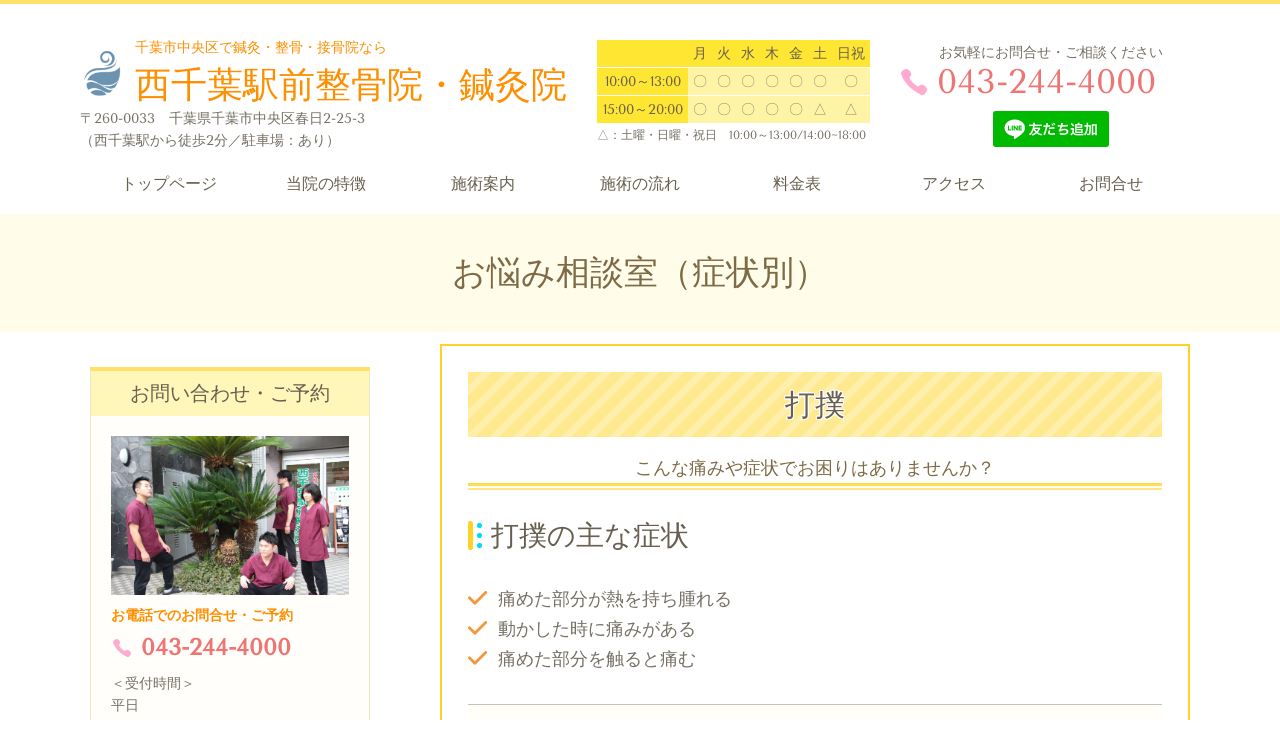

--- FILE ---
content_type: text/html; charset=utf-8
request_url: https://www.nagomi-nishichiba.jp/16394776570087
body_size: 41162
content:
<!DOCTYPE html> <?ra-page image-convert="no" g="SP" ?> <html lang="ja" prefix="og: http://ogp.me/ns#" class=""> <head> <meta charset="UTF-8"/> <meta property="og:site_name" content="西千葉駅前整骨院（千葉市中央区春日）"/> <meta property="og:type" content="article"/> <meta property="og:url" content="https://www.nagomi-nishichiba.jp/16394776570087"/> <link rel="canonical" href="https://www.nagomi-nishichiba.jp/16394776570087"/> <meta name="disparea" content="vga"/> <meta name="format-detection" content="telephone=no"/> <meta name="SKYPE_TOOLBAR" content="SKYPE_TOOLBAR_PARSER_COMPATIBLE"/> <title>打撲 - 西千葉駅前整骨院（千葉市中央区春日）</title> <link rel="stylesheet" type="text/css" href="/_master/acre/themes/031C-L25/pc/theme.css?1761727868"/> <script async src="https://www.googletagmanager.com/gtag/js?id=G-Q9TLPCS491"></script> <script>
  window.dataLayer = window.dataLayer || [];
  function gtag(){dataLayer.push(arguments);}
  gtag('js', new Date());

  gtag('config', 'G-Q9TLPCS491');
</script> <meta name="google-site-verification" content="BuX4zYNSTF6O-3XqThwJp3U-Gfth8K0ncppjWAQtl58"/> <noscript> <link rel="stylesheet" href="/cms_v2/_master/acre/common/css/noscript.css"> </noscript> </head> <body class="mod-body"> <div class="area-all"> <a id="top"></a> <header class="area-header" data-cms-parts-group=""> <div class="area-header-inner"> </div> <div class="area-header-inner2"> <div> <div class="t0-b-headerCombi-bPlacer"> <header class="t0-b-headerCombi"><span><span><span></span></span></span> <div class="t0-b-headerCombi__hd"><span><span><span></span></span></span> <p></p> </div> <div class="t0-b-headerCombi__bd"><div><span><span><span></span></span></span> <div class="t0-b-headerCombi__col1"><span><span><span></span></span></span><div class="outerHtml"><div> <div class="t0-b-headerUnit-siteTitle-bPlacer"> <div class="t0-b-headerUnit-siteTitle"> <a href="/" target=""> <div class="t0-b-headerUnit-siteTitle__bd"> <div class="t0-b-headerUnit-siteTitle__bd-logo" data-switchable-key="contents.0.useLogo"><img src="/_p/acre/20991/images/pc/40d257cd.png"></div> <div class="t0-b-headerUnit-siteTitle__bd-textCol"> <p class="t0-b-headerUnit-siteTitle__bd-note" data-switchable-key="contents.0.useUpperCaption">千葉市中央区で鍼灸・整骨・接骨院なら</p> <div class="t0-b-headerUnit-siteTitle__bd-siteName"> <p><span style="font-size:36px">西千葉駅前整骨院・鍼灸院</span></p> </div> </div> </div> </a> </div></div> </div> <div class="ex-topSpacingTweak-up-4s"> <div class="t0-b-headerUnit-text-bPlacer"> <div class="t0-b-headerUnit-text"> <p><span>〒260-0033　千葉県千葉市中央区春日2-25-3</span><br/> <span>（西千葉駅から徒歩2分／駐車場：あり）</span></p> </div> </div> </div> </div></div> <div class="t0-b-headerCombi__col2"><span><span><span></span></span></span><div class="outerHtml"><div> <div class="t0-b-headerUnit-table-bPlacer"> <div class="t0-b-headerUnit-table"> <table> <tbody> <tr> <th style="text-align: center;">&nbsp;</th> <th style="text-align: center;"><span style="font-size:14px">月</span></th> <th style="text-align: center;"><span style="font-size:14px">火</span></th> <th style="text-align: center;"><span style="font-size:14px">水</span></th> <th style="text-align: center;"><span style="font-size:14px">木</span></th> <th style="text-align: center;"><span style="font-size:14px">金</span></th> <th style="text-align: center;"><span style="font-size:14px">土</span></th> <th style="text-align: center;"><span style="font-size:14px">日祝</span></th> </tr> <tr> <th style="text-align: center;"><span style="font-size:14px">10:00～13:00</span></th> <td style="text-align: center;"><span style="font-size:14px">〇</span></td> <td style="text-align: center;"><span style="font-size:14px">〇</span></td> <td style="text-align: center;"><span style="font-size:14px">〇</span></td> <td style="text-align: center;"><span style="font-size:14px">〇</span></td> <td style="text-align: center;"><span style="font-size:14px">〇</span></td> <td style="text-align: center;"><span style="font-size:14px">〇</span></td> <td style="text-align: center;"><span style="font-size:14px">〇</span></td> </tr> <tr> <th style="text-align: center;"><span style="font-size:14px">15:00～20:00</span></th> <td style="text-align: center;"><span style="font-size:14px">〇</span></td> <td style="text-align: center;"><span style="font-size:14px">〇</span></td> <td style="text-align: center;"><span style="font-size:14px">〇</span></td> <td style="text-align: center;"><span style="font-size:14px">〇</span></td> <td style="text-align: center;"><span style="font-size:14px">〇</span></td> <td style="text-align: center;"><span style="font-size:14px">△</span></td> <td style="text-align: center;"><span style="font-size:14px">△</span></td> </tr> </tbody> </table> </div> </div> </div> <div class="ex-topSpacingTweak-up-2s"> <div class="t0-b-headerUnit-text-bPlacer"> <div class="t0-b-headerUnit-text"> <p><span style="font-size:12px">△：</span><span style="font-size:12px">土曜・日曜・祝日　10:00～13:00/14:00~18:00</span></p> </div> </div> </div> </div></div> <div class="t0-b-headerCombi__col3"><span><span><span></span></span></span><div class="outerHtml"><div class="ex-topSpacingTweak-down-1s"> <div class="t0-b-headerUnit-text-bPlacer"> <div class="t0-b-headerUnit-text"> <p style="text-align:center">お気軽にお問合せ・ご相談ください</p> </div> </div> </div> <div class="ex-topSpacingTweak-up-2s"> <div class="t0-b-headerUnit-contact-tel-bPlacer"><div class="t0-b-headerUnit-contact-tel t0-b-headerUnit-contact-tel--size-2"> <div class="t0-b-headerUnit-contact-tel__bd"><span class="t0-b-headerUnit-contact-tel__tel"></span><span class="">043-244-4000</span> </div><span></span> </div></div> </div> <div> <div class="t0-b-headerUnit-freeHtml-bPlacer"> <div class="t0-b-headerUnit-freeHtml"> <div><a href="https://lin.ee/pvJFTMx"><img src="https://scdn.line-apps.com/n/line_add_friends/btn/ja.png" alt="友だち追加" height="36" border="0"></a> </div> </div> </div> </div> </div></div> </div></div> </header> </div> </div> <div> <div class="t0-b-headerMenu-bPlacer"> <div class="t0-b-headerMenu t0-b-headerMenu--widthEqualized"> <span><span><span></span></span></span> <input type="checkbox" id="t0-b-headerMenu__panel" class="on-off"> <label for="t0-b-headerMenu__panel">MENU</label> <div> <span><span><span></span></span></span> <ul> <li class="t0-b-headerMenu__item "> <span><span><span><span></span></span></span></span> <a href="/" target=""> <div> <span>トップページ</span> </div> </a> </li> <li class="t0-b-headerMenu__item "> <span><span><span><span></span></span></span></span> <a href="/feature" target=""> <div> <span>当院の特徴</span> </div> </a> </li> <li class="t0-b-headerMenu__item "> <span><span><span><span></span></span></span></span> <a href="/service" target=""> <div> <span>施術案内</span> </div> </a> </li> <li class="t0-b-headerMenu__item "> <span><span><span><span></span></span></span></span> <a href="/flow" target=""> <div> <span>施術の流れ</span> </div> </a> </li> <li class="t0-b-headerMenu__item "> <span><span><span><span></span></span></span></span> <a href="/price" target=""> <div> <span>料金表</span> </div> </a> </li> <li class="t0-b-headerMenu__item "> <span><span><span><span></span></span></span></span> <a href="/access" target=""> <div> <span>アクセス</span> </div> </a> </li> <li class="t0-b-headerMenu__item "> <span><span><span><span></span></span></span></span> <a href="/contact" target=""> <div> <span>お問合せ</span> </div> </a> </li> </ul> </div> </div> </div> </div> </div> <div class="area-header-inner3"> <div> <div class="t0-b-lv1H-pageH4-bPlacer"> <div class="t0-b-lv1H-pageH4"><div><span><span><span></span></span></span> <h1 class="t0-b-lv1H-pageH4__main t0-b-lv1H-pageH4--align-c">お悩み相談室（症状別）</h1> </div></div> </div> </div> </div> <div class="area-header-inner4"> <div class="mod-part-topicpath"> <div class="b-breadcrumbs-bPlacer"> <div class="b-breadcrumbs b-breadcrumbs--inHeader b-breadcrumbs--align-"><div><div itemscope itemtype="http://schema.org/BreadcrumbList"> </div></div></div> </div> </div> </div> <div class="area-header-inner5"> </div> </header> <div class="area-container"> <div class="area-main" data-cms-parts-group=""> <div class="area-main-inner"> </div> <div class="area-main-inner2"> <div class="ex-topSpacingTweak-up-3s"> <div class="t0-b-frameWithHCaption2-bPlacer"> <div class="t0-b-frameWithHCaption2"><span><span><span></span></span></span> <div class="t0-b-frameWithHCaption2__bd"><span><span><span></span></span></span> <div class="t0-b-twoColsMedia t0-b-twoColsMedia--colW-m t0-b-twoColsMedia--imgR ex-imageFloat ex-spLayout__vertical"> <div class="t0-b-twoColsMedia__div t0-b-twoColsMedia--spacing-4s"> <div class="t0-b-twoColsMedia__row1col2"> <div class="outerHtml"><div> <div class="t0-b-lv4HBig-bPlacer"> <div class="t0-b-lv4HBig t0-b-lv4HBig--align- t0-b-lv4HBig--size-2" data-height-part=""> <div class="t0-b-lv4HBig__box"> <div class="t0-b-lv4HBig__bd"><span><span><span><span></span></span></span></span> <h4>打撲</h4> </div> </div> </div> </div> </div> <div> <div class="t0-b-lv4H7-bPlacer"> <div class="t0-b-lv4H7 t0-b-lv4H7--align- t0-b-lv4H7--size-2" data-height-part=""><span><span><span></span></span></span> <div class="t0-b-lv4H7__box"> <div class="t0-b-lv4H7__bd"><span><span><span></span></span></span> <h4>こんな痛みや症状でお困りはありませんか？</h4> </div> </div> </div> </div> </div> <div class="ex-leftSpacingTweak-"> <div class="t0-b-lv2H4-bPlacer"> <div class="t0-b-lv2H4 t0-b-lv2H4--align- t0-b-lv2H4--size-2" data-height-part=""> <span><span><span></span></span></span> <div> <div class="t0-b-lv2H4__iconPlacer"> <span class="t0-b-lv2H4__icon"></span> </div> <h2>打撲の主な症状</h2> </div> </div> </div> </div> <div class="ex-leftSpacingTweak- ex-topSpacingTweak-down-3s"> <div class="t0-b-navList2-bPlacer"> <div class="t0-b-navList2" data-height-part=""> <ul> <li>痛めた部分が熱を持ち腫れる</li> <li>動かした時に痛みがある</li> <li>痛めた部分を触ると痛む</li> </ul> </div> </div> </div> <div class="ex-leftSpacingTweak- ex-topSpacingTweak-down-1s"> <div class="t0-b-wysiwyg6-bPlacer"> <div class="t0-b-wysiwyg6" data-height-part=""> <p>衝突や転倒などの強い衝撃により筋繊維や血管が損傷することを打撲といいます。</p> <p>選手同士がぶつかり合う、コンタクトスポーツで多く発生しますが、日常生活の中でも多く発生します。</p> </div> </div> </div> <div class="ex-leftSpacingTweak-"> <div class="t0-b-wysiwyg3-bPlacer"> <div class="t0-b-wysiwyg3" data-height-part=""> <p>&rArr;&nbsp;<a href="/service2" style="background-color: rgb(255, 255, 255);"><span style="font-size:18px">鍼灸で改善</span></a></p> <p>&rArr; <a href="/" style="font-size: 1rem; background-color: rgb(255, 255, 255);"><span style="font-size:18px">メディセルで改善</span></a></p> <p>&rArr; <span style="font-size:18px"><a href="/service3">特殊電療で改善</a></span></p> </div> </div> </div> </div> </div> <div class="clearfix"></div></div> </div> </div> </div> </div> </div> <div> <div class="t0-b-articleDecoration2-bPlacer"> <div class="t0-b-articleDecoration2"><span><span><span></span></span></span> <div class="t0-b-articleDecoration2__bd"> <div class="t0-b-articleDecoration2__box"><span><span><span></span></span></span> <div class="t0-b-articleDecoration2__hd-h t0-b-articleDecoration2__hd-h--size-3"><span><span><span></span></span></span> <h4 class="t0-b-articleDecoration2--align-">関連するページ</h4> </div> <div class="outerHtml"><div class="ex-leftSpacingTweak-"> <div class="t0-b-wysiwyg-bPlacer"> <div class="t0-b-wysiwyg" data-height-part=""> <p>上記項目に当てはまる方はこちらもご覧ください。<br/> &nbsp;</p> </div> </div> </div> </div> <div class="t0-b-twoColsMedia t0-b-twoColsMedia--colW-m t0-b-twoColsMedia--imgR ex-imageFloat ex-spLayout__vertical"> <div class="t0-b-twoColsMedia__div t0-b-twoColsMedia--spacing-4s"> <div class="t0-b-twoColsMedia__row1col1"> <div class="outerHtml"><div class="ex-topSpacingTweak-up-5s"> <div class="t0-b-media-bPlacer"> <div class="t0-b-media" data-height-part=""> <div class="t0-b-media__media"> <span></span> <img src="/_p/acre/20991/images/pc/1eefb66c.jpeg"> </div> </div> </div> </div> </div> </div> <div class="t0-b-twoColsMedia__row1col2"> <div class="outerHtml"><div> <div class="t0-b-navItem2-bPlacer"> <div class="t0-b-navItem2 t0-b-navItem2--size-3 t0-b-navItem2--width- t0-b-navItem2--align-" data-height-part=""> <a href="/service2" target=""> <div class="t0-b-navItem2__inner"> <span></span> <div><strong>鍼灸</strong>のご案内</div> </div> </a> </div> </div> </div> <div> <div class="t0-b-navItem2-bPlacer"> <div class="t0-b-navItem2 t0-b-navItem2--size-3 t0-b-navItem2--width- t0-b-navItem2--align-" data-height-part=""> <a href="/service3" target=""> <div class="t0-b-navItem2__inner"> <span></span> <div><strong>特殊電療</strong>のご案内</div> </div> </a> </div> </div> </div> <div> <div class="t0-b-navItem2-bPlacer"> <div class="t0-b-navItem2 t0-b-navItem2--size-3 t0-b-navItem2--width- t0-b-navItem2--align-" data-height-part=""> <a href="/service6" target=""> <div class="t0-b-navItem2__inner"> <span></span> <div><strong>フェイシャル</strong>・<strong>リフレ</strong>・<strong>ヘッドマッサージ</strong>のご案内</div> </div> </a> </div> </div> </div> </div> </div> <div class="clearfix"></div></div> </div> </div> </div> </div> </div> </div> <div class="ex-leftSpacingTweak-"> <div class="t0-b-wysiwyg2-bPlacer"> <div class="t0-b-wysiwyg2" data-height-part=""> <p><span style="font-size:16px">頭痛・目まい・目のかすみ、寝違え、ムチ打ち症、首・肩のつらい症状、四十肩、五十肩、ぎっくり腰、慢性的な腰痛、椎間板ヘルニア、捻挫（ねんざ）・打撲（だぼく）、腱鞘炎（けんしょうえん）・挫傷（ざしょう<span style="color:rgb(32, 33, 36)">≒</span>肉離れ）、猫背、骨盤のゆがみなどなど</span></p> <p><span style="font-size:16px">不定愁訴（原因がわからないけどなんとなく痛い）等もご相談ください。</span></p> </div> </div> </div> </div> <div class="area-main-inner3"> <div class=" t0-b-frameOuter4-bPlacer ex-topSpacingTweak-down-2s "> <div class="t0-b-frameOuter4"> <div class="t0-b-frameOuter4__frame"> <span><span><span></span></span></span> <div class="t0-b-frameOuter4__hd t0-b-frameOuter4__hd--align- t0-b-frameOuter4__hd--size-2" data-switchable-key="contents.1.switchable"> <span><span><span></span></span></span> <div class="t0-b-frameOuter4__hd-inner"> <div class="t0-b-frameOuter4__hd-h"> <h2>お気軽にお問合せ・ご相談ください</h2> </div> </div> </div> <div class="t0-b-frameOuter4__bd"> <span><span><span></span></span></span> <div class="t0-b-frame1col t0-b-mediaCols t0-b-mediaCols--colW-m t0-b-mediaCols--imgR ex-spLayout__vertical"> <div class="t0-b-frameOuter4__row t0-b-frame1col__row t0-b-frame1col__colBasis" data-switchable-key="contents.4.switchable"> <div class="t0-b-mediaCols__div"> <div class="t0-b-mediaCols__img"><div> <div class=" t0-b-media-bPlacer "> <div class="t0-b-media" data-height-part=""> <div class="t0-b-media__media"> <span></span> <img src="/_p/acre/20991/images/pc/80f21dcd.JPG"> </div> </div> </div> </div> </div> <div class="t0-b-mediaCols__col"><div> <div class=" t0-b-iconText-tel-bPlacer "> <div class="t0-b-iconText-tel t0-b-iconText-tel--size-4 t0-b-iconText-tel--align-" data-height-part=""> <div class="t0-b-iconText-tel__wrap"> <div> <div class="t0-b-iconText-tel__ruby"><strong>お電話でのお問合せ・ご相談はこちら</strong></div> <div class="t0-b-iconText-tel__bd"><span class="t0-b-iconText-tel__icon t0-b-iconText-tel__tel"></span><span>043-244-4000</span> </div><span></span> </div> </div> </div> </div> </div> <div> <div class=" t0-b-labeledList-bPlacer "> <div class="t0-b-labeledList" data-height-part=""> <table><tr><th><span><span><span></span></span></span> <div>住所</div> </th> <td> <div><span style="text-wrap-mode:nowrap">千葉県千葉市中央区春日2-25-3</span></div> </td></tr></table> </div> </div> </div> <div> <div class=" t0-b-labeledList-bPlacer "> <div class="t0-b-labeledList" data-height-part=""> <table><tr><th><span><span><span></span></span></span> <div>受付時間</div> </th> <td> <div>平日<br/> 　10:00～13:00 / 15:00～20:00<br/> 土曜・日曜・祝日<br/> 　10:00～13:00 / 14:00～18:00</div> </td></tr></table> </div> </div> </div> <div> <div class=" t0-b-labeledList-bPlacer "> <div class="t0-b-labeledList" data-height-part=""> <table><tr><th><span><span><span></span></span></span> <div>定休日</div> </th> <td> <div>なし</div> </td></tr></table> </div> </div> </div> <div class="ex-leftSpacingTweak-"> <div class=" t0-b-wysiwyg-bPlacer "> <div class="t0-b-wysiwyg" data-height-part=""> </div> </div> </div> <div class="ex-topSpacingTweak-up-4s"> <div class=" t0-b-freeHtml-bPlacer "> <div class="t0-b-freeHtml t0-b-freeHtml--width-" data-height-part=""> <div><a href="https://lin.ee/pvJFTMx"><img src="https://scdn.line-apps.com/n/line_add_friends/btn/ja.png" alt="友だち追加" height="36" border="0"></a></div> </div> </div> </div> <div class="ex-leftSpacingTweak-"> <div class=" t0-b-wysiwyg-bPlacer "> <div class="t0-b-wysiwyg" data-height-part=""> <p><span style="background-color:rgb(255, 254, 250)">初めてご利用の方はご登録後、</span><br style="background-color: rgb(255, 254, 250);"/> <span style="background-color:rgb(255, 254, 250)">以下４つをご入力ください。</span></p> </div> </div> </div> <div class="ex-leftSpacingTweak-"> <div class=" t0-b-wysiwyg-bPlacer "> <div class="t0-b-wysiwyg" data-height-part=""> <p><span style="background-color:rgb(255, 254, 250)">・お名前</span><br/> <span style="background-color:rgb(255, 254, 250)">・お電話番号</span><br/> <span style="background-color:rgb(255, 254, 250)">・症状やお悩み</span><br/> <span style="background-color:rgb(255, 254, 250)">・ご予約希望の方は</span><br/> <span style="background-color:rgb(255, 254, 250)">　ご希望の日付と時間<br/> ※<u>診療時間内</u>での対応（返信）となります。予めご了承下さい。</span></p> </div> </div> </div> <div class="ex-topSpacingTweak-up-2s"> <div class=" t0-b-media-bPlacer "> <div class="t0-b-media t0-b-media--width-s" data-height-part=""> <div class="t0-b-media__media"> <span></span> <img src="/_p/acre/20991/images/pc/0a80b93a.png"> </div> <div class="t0-b-media__caption"> <p><span style="color:rgb(113, 79, 45); text-align:start">LINEのQRコードはこちら</span></p> </div> </div> </div> </div> </div> </div> </div> </div> </div> </div> </div> </div> </div> <div class="area-main-inner4"> </div> </div> <div class="area-sub" data-cms-parts-group=""> <div class="area-sub-inner"> <div> <div class="t0-b-sideBox-bPlacer"> <div class="t0-b-sideBox"><span><span><span></span></span></span> <div class="t0-b-sideBox__hd t0-b-sideBox--align-"><span><span><span></span></span></span> <h4>お問い合わせ・ご予約</h4> </div> <div class="t0-b-sideBox__bd"><span><span><span></span></span></span><div class="outerHtml"><div class="ex-topSpacingTweak-up-2s"> <div class="t0-b-sideBoxMedia-bPlacer"> <div class="t0-b-sideBoxMedia t0-b-sideBoxMedia--width-"> <div class="t0-b-sideBoxMedia__main"><span><span><span></span></span></span> <img src="/_p/acre/20991/images/pc/88751663.JPG"> </div> </div> </div> </div> <div> <div class="t0-b-sideBoxTextStrong-bPlacer"> <p class="t0-b-sideBoxTextStrong">お電話でのお問合せ・ご予約</p> </div> </div> <div> <div class="t0-b-sideBoxIconText-tel-bPlacer"> <div class="t0-b-sideBoxIconText-tel"> <div> <div class="t0-b-sideBoxIconText-tel__bd"> <span class="t0-b-sideBoxIconText-tel__icon t0-b-sideBoxIconText-tel__tel"></span> <span class="">043-244-4000</span> </div> </div> </div> </div> </div> <div> <div class="t0-b-sideBoxText-bPlacer"> <p class="t0-b-sideBoxText">＜受付時間＞<br/> 平日<br/> 　10:00～13:00 / 15:00～20:00<br/> 土曜・日曜・祝日<br/> 　10:00～13:00 / 14:00～18:00</p> </div> </div> <div class="ex-topSpacingTweak-down-1s"> <div class="t0-b-sideBoxText-bPlacer"> <p class="t0-b-sideBoxText"></p> </div> </div> <div class="ex-topSpacingTweak-down-5s"> <div class="t0-b-sideBoxText-bPlacer"> <p class="t0-b-sideBoxText"><strong>LINEで簡単お問い合わせ</strong></p> </div> </div> <div> <div class="t0-b-sideBoxMedia-bPlacer"> <div class="t0-b-sideBoxMedia t0-b-sideBoxMedia--width-s"> <div class="t0-b-sideBoxMedia__main"><span><span><span></span></span></span> <img src="/_p/acre/20991/images/pc/8c53ebf1.png"> </div> </div> </div> </div> <div> <div class="t0-b-sideBoxText-bPlacer"> <p class="t0-b-sideBoxText">LINE ID　<span style="background-color:rgb(255, 255, 255); color:rgb(102, 111, 134); font-family:roboto,meiryo,-apple-system,system-ui,blinkmacsystemfont,segoe ui,helvetica neue,segoe ui emoji,segoe ui symbol,apple color emoji,noto color emoji,noto emoji,sans-serif,arial; font-size:15px">@489vlmnn</span></p> </div> </div> <div class="ex-topSpacingTweak-up-2s"> <div class="t0-b-sideBoxFreeHtml-bPlacer"> <div class="t0-b-sideBoxFreeHtml"><a href="https://lin.ee/pvJFTMx"><img src="https://scdn.line-apps.com/n/line_add_friends/btn/ja.png" alt="友だち追加" height="36" border="0"></a> </div> </div> </div> <div> <div class="t0-b-sideBoxText-bPlacer"> <p class="t0-b-sideBoxText">初めてご利用の方はご登録後、<br/> 以下４つをご入力ください。</p> </div> </div> <div> <div class="t0-b-sideBoxText-bPlacer"> <p class="t0-b-sideBoxText">・お名前<br/> ・お電話番号<br/> ・症状やお悩み<br/> ・ご予約希望の方は<br/> 　ご希望の日付と時間<br/> ※<u>診療時間内</u>での対応（返信）となります。予めご了承下さい。</p> </div> </div> <div> <div class="t0-b-sideBoxText-bPlacer"> <p class="t0-b-sideBoxText"></p> </div> </div> </div></div> </div> </div> </div> <div> <div class="t0-b-sideBox-bPlacer"> <div class="t0-b-sideBox"><span><span><span></span></span></span> <div class="t0-b-sideBox__hd t0-b-sideBox--align-"><span><span><span></span></span></span> <h4>twitter</h4> </div> <div class="t0-b-sideBox__bd"><span><span><span></span></span></span><div class="outerHtml"><div> <div class="t0-b-sideBoxFreeHtml-bPlacer"> <div class="t0-b-sideBoxFreeHtml"><a href="https://twitter.com/nishi_nago?ref_src=twsrc%5Etfw" class="twitter-follow-button" data-show-count="false">フォロー @nishi_nago</a><script async src="https://platform.twitter.com/widgets.js" charset="utf-8"></script></div> </div> </div> <div> <div class="t0-b-sideBoxFreeHtml-bPlacer"> <div class="t0-b-sideBoxFreeHtml"><a class="twitter-timeline" data-height="400" href="https://twitter.com/nishi_nago?ref_src=twsrc%5Etfw">Tweets by nishi_nago</a> <script async src="https://platform.twitter.com/widgets.js" charset="utf-8"></script></div> </div> </div> </div></div> </div> </div> </div> <div> <div class="t0-b-sideBox-bPlacer"> <div class="t0-b-sideBox"><span><span><span></span></span></span> <div class="t0-b-sideBox__hd t0-b-sideBox--align-"><span><span><span></span></span></span> <h4>INSTAGRAM</h4> </div> <div class="t0-b-sideBox__bd"><span><span><span></span></span></span><div class="outerHtml"><div> <div class="t0-b-sideBoxText-bPlacer"> <p class="t0-b-sideBoxText">インスタグラムもやってます！<br/> 　　　　　　　<a href="https://www.instagram.com/nishichiba.ekimae.seikotuin/" target="_blank">コチラ</a></p> </div> </div> <div> <div class="t0-b-sideBoxMedia-bPlacer"> <div class="t0-b-sideBoxMedia t0-b-sideBoxMedia--width-" style="width:50px; height:auto;"> <div class="t0-b-sideBoxMedia__main"><span><span><span></span></span></span> <a href="https://www.instagram.com/nishichiba.ekimae.seikotuin/" target="_blank"> <img src="/_p/acre/20991/images/pc/89dd9a52.jpg"> </a> </div> </div> </div> </div> </div></div> </div> </div> </div> <div> <div class="t0-b-sideBox-bPlacer"> <div class="t0-b-sideBox"><span><span><span></span></span></span> <div class="t0-b-sideBox__hd t0-b-sideBox--align-"><span><span><span></span></span></span> <h4>新着情報・お知らせ</h4> </div> <div class="t0-b-sideBox__bd"><span><span><span></span></span></span><div class="outerHtml"><div> <div class="t0-b-sideBoxLabeledList-bPlacer"> <div class="t0-b-sideBoxLabeledList"> <div class="t0-b-sideBoxLabeledList__item"> <div class="t0-b-sideBoxLabeledList__item-hd"><span><span><span></span></span></span><div>2021/12/16</div></div> <div class="t0-b-sideBoxLabeledList__item-bd"><a href="/column">お悩み相談室<span style="color:rgb(118, 112, 101); font-size:1rem">を</span><span style="color:rgb(118, 112, 101); font-size:1rem">更新しました。</span></a></div> </div> </div> </div> </div> <div> <div class="t0-b-sideBoxLabeledList-bPlacer"> <div class="t0-b-sideBoxLabeledList"> <div class="t0-b-sideBoxLabeledList__item"> <div class="t0-b-sideBoxLabeledList__item-hd"><span><span><span></span></span></span><div>2021/08/03</div></div> <div class="t0-b-sideBoxLabeledList__item-bd">ホームページを公開しました</div> </div> </div> </div> </div> </div></div> </div> </div> </div> <div> <div class="b-sideMenu-bPlacer"> <div class="b-sideMenu"><span><span><span></span></span></span> <input type="checkbox" id="b-sideMenu__panel" class="on-off"> <label for="b-sideMenu__panel">MENU</label> <div class="b-sideMenu__bd"><span><span><span></span></span></span> <div class="b-sideMenu__list"><ul><li class="b-sideMenu__item " data-page="542009"><div class="b-sideMenu__item2"><span><span><span></span></span></span><div><a href="/"><span><span>西千葉駅前整骨院・鍼灸院トップページ</span></span></a></div></div></li><li class="b-sideMenu__item " data-page="542010"><div class="b-sideMenu__item2"><span><span><span></span></span></span><div><a href="/feature"><span><span>当院の特徴</span></span></a></div></div><div class="b-sideMenu__list"><ul><li class="b-sideMenu__item " data-page="542024"><div class="b-sideMenu__item2"><span><span><span></span></span></span><div><a href="/staff"><span><span>スタッフ紹介</span></span></a></div></div></li></ul></div></li><li class="b-sideMenu__item " data-page="542011"><div class="b-sideMenu__item2"><span><span><span></span></span></span><div><a href="/service"><span><span>施術案内</span></span></a></div></div><div class="b-sideMenu__list"><ul></ul></div></li><li class="b-sideMenu__item " data-page="542023"><div class="b-sideMenu__item2"><span><span><span></span></span></span><div><a href="/access"><span><span>アクセス</span></span></a></div></div></li><li class="b-sideMenu__item " data-page="542027"><div class="b-sideMenu__item2"><span><span><span></span></span></span><div><a href="/column"><span><span>症状別メニュー</span></span></a></div></div><div class="b-sideMenu__list"><ul><li class="b-sideMenu__item " data-page="585149"><div class="b-sideMenu__item2"><span><span><span></span></span></span><div><a href="/symptoms"><span><span>寝違え</span></span></a></div></div></li><li class="b-sideMenu__item " data-page="585217"><div class="b-sideMenu__item2"><span><span><span></span></span></span><div><a href="/stiff_shoulders"><span><span>肩こり</span></span></a></div></div></li><li class="b-sideMenu__item " data-page="585236"><div class="b-sideMenu__item2"><span><span><span></span></span></span><div><a href="/40_shoulders"><span><span>四十肩・五十肩</span></span></a></div></div></li><li class="b-sideMenu__item " data-page="587110"><div class="b-sideMenu__item2"><span><span><span></span></span></span><div><a href="/16394471971230"><span><span>顎関節症</span></span></a></div></div></li><li class="b-sideMenu__item " data-page="587129"><div class="b-sideMenu__item2"><span><span><span></span></span></span><div><a href="/16394475000470"><span><span>野球肘・ゴルフ肘・上腕骨内側上顆炎</span></span></a></div></div></li><li class="b-sideMenu__item " data-page="587133"><div class="b-sideMenu__item2"><span><span><span></span></span></span><div><a href="/16394477568720"><span><span>テニス肘・上腕骨外側上顆炎</span></span></a></div></div></li><li class="b-sideMenu__item " data-page="587136"><div class="b-sideMenu__item2"><span><span><span></span></span></span><div><a href="/lower_back_pain"><span><span>腰痛</span></span></a></div></div></li><li class="b-sideMenu__item " data-page="1054658"><div class="b-sideMenu__item2"><span><span><span></span></span></span><div><a href="/17525408681663"><span><span>首こり</span></span></a></div></div></li><li class="b-sideMenu__item " data-page="587159"><div class="b-sideMenu__item2"><span><span><span></span></span></span><div><a href="/sciatica"><span><span>坐骨神経痛</span></span></a></div></div></li><li class="b-sideMenu__item " data-page="587178"><div class="b-sideMenu__item2"><span><span><span></span></span></span><div><a href="/strained_back"><span><span>ぎっくり腰</span></span></a></div></div></li><li class="b-sideMenu__item " data-page="587179"><div class="b-sideMenu__item2"><span><span><span></span></span></span><div><a href="/16394486504453"><span><span>オスグッド病</span></span></a></div></div></li><li class="b-sideMenu__item " data-page="587404"><div class="b-sideMenu__item2"><span><span><span></span></span></span><div><a href="/16394747255101"><span><span>靭帯損傷</span></span></a></div></div></li><li class="b-sideMenu__item " data-page="587406"><div class="b-sideMenu__item2"><span><span><span></span></span></span><div><a href="/16394749021143"><span><span>鵞足炎</span></span></a></div></div></li><li class="b-sideMenu__item " data-page="587407"><div class="b-sideMenu__item2"><span><span><span></span></span></span><div><a href="/16394750360273"><span><span>アキレス腱炎</span></span></a></div></div></li><li class="b-sideMenu__item " data-page="587408"><div class="b-sideMenu__item2"><span><span><span></span></span></span><div><a href="/16394752156797"><span><span>足底筋膜炎</span></span></a></div></div></li><li class="b-sideMenu__item " data-page="587409"><div class="b-sideMenu__item2"><span><span><span></span></span></span><div><a href="/16394753854657"><span><span>捻挫</span></span></a></div></div></li><li class="b-sideMenu__item " data-page="587410"><div class="b-sideMenu__item2"><span><span><span></span></span></span><div><a href="/weaned_off_meat"><span><span>肉離れ</span></span></a></div></div></li><li class="b-sideMenu__item state-current" data-page="587413"><div class="b-sideMenu__item2"><span><span><span></span></span></span><div><a href="/16394776570087"><span><span>打撲</span></span></a></div></div></li></ul></div></li><li class="b-sideMenu__item " data-page="542028"><div class="b-sideMenu__item2"><span><span><span></span></span></span><div><a href="/contact"><span><span>ご予約・お問合せ</span></span></a></div></div><div class="b-sideMenu__list"><ul></ul></div></li><li class="b-sideMenu__item " data-page="554390"><div class="b-sideMenu__item2"><span><span><span></span></span></span><div><a href="/16298776933142"><span><span>交通事故施術</span></span></a></div></div></li><li class="b-sideMenu__item " data-page="866433"><div class="b-sideMenu__item2"><span><span><span></span></span></span><div><a href="/"><span><span>会社概要</span></span></a></div></div></li></ul></div> </div> </div> </div> </div> <div class="ex-topSpacingTweak-down-1s"> <div class="t0-b-sideBox-bPlacer"> <div class="t0-b-sideBox"><span><span><span></span></span></span> <div class="t0-b-sideBox__hd t0-b-sideBox--align-"><span><span><span></span></span></span> <h4>西千葉駅前整骨院・鍼灸院</h4> </div> <div class="t0-b-sideBox__bd"><span><span><span></span></span></span><div class="outerHtml"><div class="ex-topSpacingTweak-up-2s"> <div class="t0-b-sideBoxMedia-bPlacer"> <div class="t0-b-sideBoxMedia t0-b-sideBoxMedia--width-"> <div class="t0-b-sideBoxMedia__main"><span><span><span></span></span></span> <img src="/_p/acre/20991/images/pc/76ad1dbc.jpg"> </div> </div> </div> </div> <div> <div class="t0-b-sideBoxFreeHtml-bPlacer"> <div class="t0-b-sideBoxFreeHtml"><iframe src="https://www.google.com/maps/embed?pb=!1m18!1m12!1m3!1d1621.6073117965768!2d140.1020471931123!3d35.62243515305474!2m3!1f0!2f0!3f0!3m2!1i1024!2i768!4f13.1!3m3!1m2!1s0x6022849ddbf33b9f%3A0xfadedaa7b0dc3be8!2z6KW_5Y2D6JGJ6aeF5YmN5pW06aqo6Zmi!5e0!3m2!1sja!2sjp!4v1625549242200!5m2!1sja!2sjp" width="230" height="150" style="border:0;" allowfullscreen="" loading="lazy"></iframe></div> </div> </div> <div class="ex-topSpacingTweak-down-2s"> <div class="t0-b-sideBoxLv1H-bPlacer"> <div class="t0-b-sideBoxLv1H t0-b-sideBoxLv1H--align-"><span><span><span></span></span></span><div> <div class="t0-b-sideBoxLv1H__iconPlacer"><span class="t0-b-sideBoxLv1H__icon"></span></div> <h5>住所</h5> </div></div> </div> </div> <div> <div class="t0-b-sideBoxText-bPlacer"> <p class="t0-b-sideBoxText">〒260-0033<br/> 千葉県千葉市中央区春日2-25-3</p> </div> </div> <div class="ex-topSpacingTweak-down-2s"> <div class="t0-b-sideBoxLv1H-bPlacer"> <div class="t0-b-sideBoxLv1H t0-b-sideBoxLv1H--align-"><span><span><span></span></span></span><div> <div class="t0-b-sideBoxLv1H__iconPlacer"><span class="t0-b-sideBoxLv1H__icon"></span></div> <h5>アクセス</h5> </div></div> </div> </div> <div> <div class="t0-b-sideBoxText-bPlacer"> <p class="t0-b-sideBoxText">西千葉駅から徒歩2分<br/> 駐車場：あり。<br/> 満車の場合は近隣のコインパーキングをご利用ください。次回来院の際に領収書を持って来ていただければ当院で一部ご負担致します。</p> </div> </div> <div class="ex-topSpacingTweak-down-2s"> <div class="t0-b-sideBoxLv1H-bPlacer"> <div class="t0-b-sideBoxLv1H t0-b-sideBoxLv1H--align-"><span><span><span></span></span></span><div> <div class="t0-b-sideBoxLv1H__iconPlacer"><span class="t0-b-sideBoxLv1H__icon"></span></div> <h5>受付時間</h5> </div></div> </div> </div> <div> <div class="t0-b-sideBoxText-bPlacer"> <p class="t0-b-sideBoxText"><span style="font-size:16.002px">平日<br/> 　10:00～13:00 / 15:00～20:00<br/> 土曜・日曜・祝日<br/> 　10:00～13:00 / 14:00～18:00</span></p> </div> </div> <div class="ex-topSpacingTweak-down-4s"> <div class="t0-b-sideBoxLv1H-bPlacer"> <div class="t0-b-sideBoxLv1H t0-b-sideBoxLv1H--align-"><span><span><span></span></span></span><div> <div class="t0-b-sideBoxLv1H__iconPlacer"><span class="t0-b-sideBoxLv1H__icon"></span></div> <h5>定休日</h5> </div></div> </div> </div> <div> <div class="t0-b-sideBoxText-bPlacer"> <p class="t0-b-sideBoxText">なし</p> </div> </div> <div class="ex-topSpacingTweak-down-5s"> <div class="t0-b-sideNavItem-bPlacer"> <div class="t0-b-sideNavItem"> <a href="/access" target=""> <div class="t0-b-sideNavItem__inner"> <span></span> <div>アクセスの詳細へ</div> </div> </a> </div> </div> </div> </div></div> </div> </div> </div> </div> <div class="area-sub-inner2"> </div> <div class="area-sub-inner3"> <div> <div class="t0-b-sideNavItemWithImg-bPlacer"> <div> <div class="t0-b-sideNavItemWithImg t0-b-sideNavItemWithImg--imgL"> <a href="/contact" target=""> <div class="t0-b-sideNavItemWithImg__inner"><span><span><span></span></span></span> <div class="t0-b-sideNavItemWithImg__img"> <img src="/_p/acre/20991/images/pc/93365223.png"> </div> <div class="t0-b-sideNavItemWithImg__text"> お問合せ </div> </div> </a> </div> </div> </div> </div> </div> <div class="area-sub-inner4"> </div> </div> </div> <footer class="area-footer" data-cms-parts-group=""> <div class="area-footer-inner"> </div> <div class="area-footer-inner2"> <div data-part-type="fullWidth"> <div class="t0-b-footerFullWidthFrame-bPlacer"> <div class="t0-b-footerFullWidthFrame"> <span><span><span></span></span></span> <div class="t0-b-footerFullWidthFrame__bd"><span><span><span></span></span></span> <div class="t0-b-twoColsMedia t0-b-twoColsMedia--colW- t0-b-twoColsMedia--imgL ex-spLayout__vertical"> <div class="t0-b-twoColsMedia__div t0-b-twoColsMedia--spacing-4s"> <div class="t0-b-twoColsMedia__row1col1 outerHtml" style="width:65%;"><div class="ex-topSpacingTweak-down-1s"> <div class=" t0-b-siteTitle-bPlacer "> <div class="t0-b-siteTitle" data-height-part=""> <a href="/" target=""> <div class="t0-b-siteTitle__bd" data-height-part=""> <div class="t0-b-siteTitle__bd-logo" data-switchable-key="contents.0.useLogo"><img src="/_p/acre/20991/images/pc/3df57ed0.png"></div> <div class="t0-b-siteTitle__bd-textCol"> <p class="t0-b-siteTitle__bd-note" data-switchable-key="contents.0.useUpperCaption">千葉市中央区で鍼灸・整骨・接骨院なら</p> <p class="t0-b-siteTitle__bd-siteName"><span style="font-size:36px">西千葉駅前整骨院・鍼灸院</span></p> </div> </div> </a> </div> </div> </div> <div class="ex-leftSpacingTweak- ex-topSpacingTweak-up-2s"> <div class=" t0-b-wysiwyg-bPlacer "> <div class="t0-b-wysiwyg" data-height-part=""> <p>〒260-0033　千葉県千葉市中央区春日2-25-3<br/> 西千葉駅から徒歩2分</p> <p>駐車場：あり。<br/> 満車の場合は近隣のコインパーキングをご利用ください。<br/> 次回来院の際に領収書を持って来ていただければ当院で一部ご負担いたします。</p> </div> </div> </div> </div> <div class="t0-b-twoColsMedia__row1col2"> <div class="outerHtml"><div class="ex-topSpacingTweak-down-3s"> <div class=" t0-b-iconText-tel-bPlacer "> <div class="t0-b-iconText-tel t0-b-iconText-tel--size-3 t0-b-iconText-tel--align-" data-height-part=""> <div class="t0-b-iconText-tel__wrap"> <div> <div class="t0-b-iconText-tel__ruby">お気軽にお問合せ・ご相談ください</div> <div class="t0-b-iconText-tel__bd"><span class="t0-b-iconText-tel__icon t0-b-iconText-tel__tel"></span><span>043-244-4000</span> </div><span></span> </div> </div> </div> </div> </div> <div class="ex-leftSpacingTweak- ex-topSpacingTweak-up-1s"> <div class=" t0-b-wysiwyg-bPlacer "> <div class="t0-b-wysiwyg" data-height-part=""> <p>受付時間：<br/> 平日　10:00～13:00/15:00～20:00<br/> 土曜・日曜・祝日　10:00～13:00/14:00～18:00<br/> 定休日　：なし</p> </div> </div> </div> </div> </div> <div class="clearfix"></div></div> </div> </div> <div class="t0-b-footerFullWidthFrame__ft outerHtml"></div> </div> </div> </div> </div> <div class="area-footer-inner3"> </div> <div class="area-footer-inner4"> <div> <div class="t0-b-footerMenuWithCp t0-b-footerMenuWithCp--widthEqualized"><div> <p>(C) 有限会社リアルスタイル</p> <div class="t0-b-footerMenuWithCp__menu"> <ul> <li class=""> <div></div> </li> <li class=""> <a href="/" target=""> <div>トップページ</div> </a> </li> <li class=""> <a href="/feature" target=""> <div>選ばれる理由</div> </a> </li> <li class=""> <a href="/service" target=""> <div>施術案内</div> </a> </li> <li class=""> <div>施術の流れ</div> </li> <li class=""> <div>お客さまの声</div> </li> <li class=""> <a href="/access" target=""> <div>アクセス</div> </a> </li> <li class=""> <a href="/contact" target=""> <div>お問合せ</div> </a> </li> </ul> </div> </div></div> </div> </div> <div class="area-footer-inner5"> </div> </footer> <div class="area-float-bottom" data-cms-parts-group=""> <div class="area-float-bottom-inner"> </div> <div class="area-float-bottom-inner2"> </div> <div class="area-float-bottom-inner3"> </div> </div> </div> <div data-parts-name="part-footer-027" class="mod-box22"> <div class="mod-box25"> <p class="mod-login"> <a href="https://www.akibare-hp.com/startpage/auth/sign_in" rel="nofollow" target="_blank">ログイン（あきばれホームページ）</a> </p> </div> </div> <script type="text/javascript">
var pkBaseURL = (("https:" == document.location.protocol) ? "https://stats.wms-analytics.net/" : "http://stats.wms-analytics.net/");
document.write(unescape("%3Cscript src='" + pkBaseURL + "piwik.js' type='text/javascript'%3E%3C/script%3E"));
</script><script type="text/javascript">
try {
var piwikTracker = Piwik.getTracker(pkBaseURL + "piwik.php", 35021);
piwikTracker.trackPageView();
piwikTracker.enableLinkTracking();
} catch( err ) {}
</script><noscript><p><img src="http://stats.wms-analytics.net/piwik.php?idsite=35021" style="border:0" alt=""/></p></noscript> <script>
  (function() {
    var protocol = location.protocol;
    document.write('<script src="' + protocol + '//ajax.googleapis.com/ajax/libs/jquery/1.9.1/jquery.min.js">\x3C/script>');
  }());
</script> <script src="https://cdnjs.cloudflare.com/ajax/libs/object-fit-images/3.2.4/ofi.min.js"></script> <script src="/cms_v2/_master/acre/common/js/form.js"></script> <script src="/cms_v2/_master/acre/common/js/pc.js?1761727868"></script> <script src="/cms_v2/_master/acre/common/js/pc2.js?1761727868"></script> </body> </html>

--- FILE ---
content_type: image/svg+xml
request_url: https://www.nagomi-nishichiba.jp/_master/acre/themes/031C-L25/imgs/menu/menu001/menu001_ico02_v1f1.svg
body_size: 12
content:
<svg xmlns="http://www.w3.org/2000/svg" width="8" height="2"><path d="M0 0h8v2H0z" style="fill:#ffba00"/></svg>

--- FILE ---
content_type: image/svg+xml
request_url: https://www.nagomi-nishichiba.jp/_master/acre/themes/031C-L25/imgs/list/list002/list002_ico01_v2_v2f1.svg
body_size: 122
content:
<svg xmlns="http://www.w3.org/2000/svg" width="19" height="14"><path d="m558.718 3598.06 10.508-10.51a1.44 1.44 0 0 1 2.034 2.04l-10.508 10.5a1.437 1.437 0 0 1-2.034-2.03m-5.762-5.08a1.423 1.423 0 0 1 2.034 0l5.423 5.42a1.437 1.437 0 0 1-2.034 2.03l-5.423-5.42a1.433 1.433 0 0 1 0-2.03" style="fill:#f6973c" transform="translate(-552.562 -3587.16)"/></svg>

--- FILE ---
content_type: image/svg+xml
request_url: https://www.nagomi-nishichiba.jp/_master/acre/themes/031C-L25/imgs/heading/heading005/heading005_ico01_v4.svg
body_size: 198
content:
<svg xmlns="http://www.w3.org/2000/svg" id="heading005_ico01_v4.svg" width="14" height="29"><defs><style>.cls-2{fill:#00d8ff}</style></defs><rect id="角丸長方形_4_のコピー" width="5" height="29" data-name="角丸長方形 4 のコピー" rx="2.5" ry="2.5" style="fill:#fed326"/><circle id="楕円形_5" cx="11.5" cy="24.5" r="2.5" class="cls-2" data-name="楕円形 5"/><circle id="楕円形_5_のコピー_2" cx="11.5" cy="14.5" r="2.5" class="cls-2" data-name="楕円形 5 のコピー 2"/><circle id="楕円形_5_のコピー" cx="11.5" cy="4.5" r="2.5" class="cls-2" data-name="楕円形 5 のコピー"/></svg>